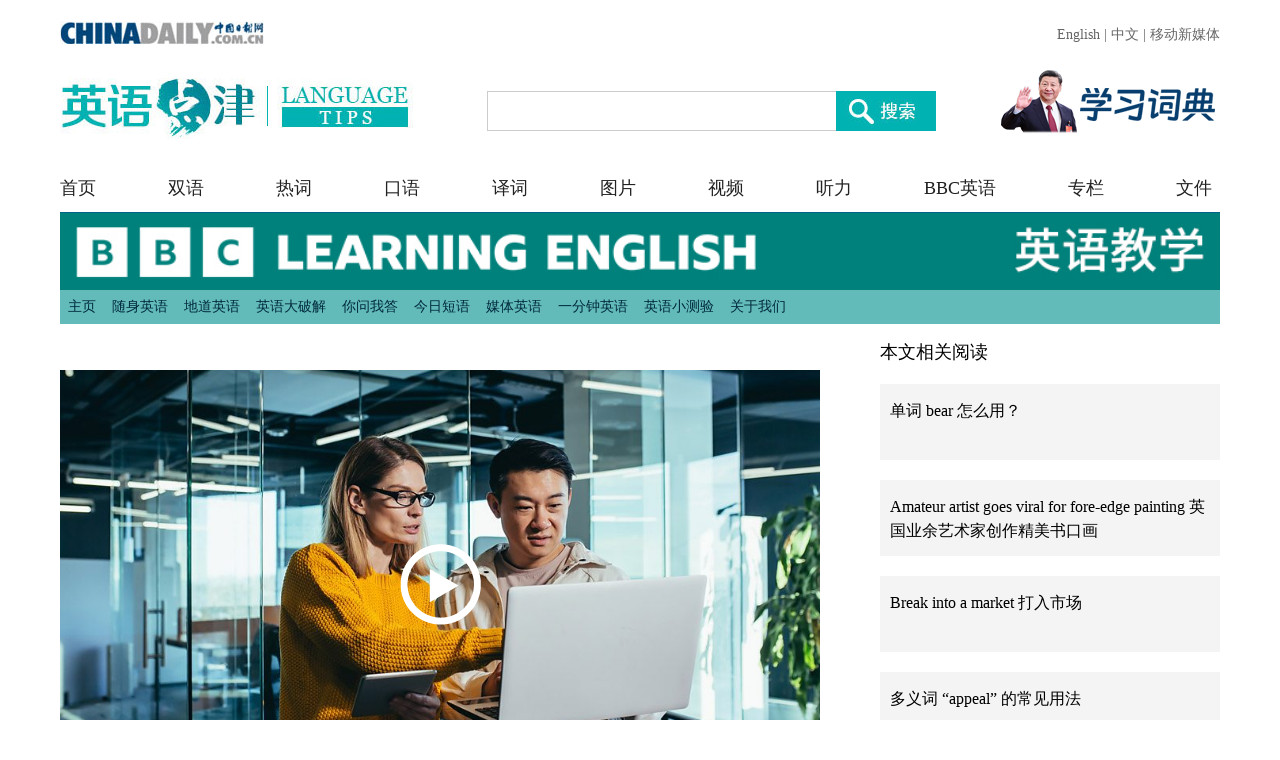

--- FILE ---
content_type: text/html;charset=UTF-8
request_url: https://language.chinadaily.com.cn/a/202209/22/WS632bc1a0a310fd2b29e79235.html
body_size: 5581
content:
<!DOCTYPE html PUBLIC "-//W3C//DTD XHTML 1.0 Transitional//EN" "http://www.w3.org/TR/xhtml1/DTD/xhtml1-transitional.dtd">

<html xmlns="http://www.w3.org/1999/xhtml">
  <head>
    <meta http-equiv="Content-Type" content="text/html; charset=utf-8" />
    <meta name="viewport" content="width=device-width, initial-scale=1.0, maximum-scale=2.0, user-scalable=no" />
    <title>The ins and outs 详情，细节 - Chinadaily.com.cn</title>
    <meta name="keywords" content="bbc,口语" />
    <meta name="description" content="主持人 Neil 一股脑地给菲菲讲了很多关于他要去买衣服的细节，菲菲说她不需要知道 “the ins and outs”。" />
    
      <meta property="og:xi" content="0" />
      <meta property="og:title" content="The ins and outs 详情，细节" />
      <meta property="og:recommend" content="0" />
      <meta property="og:url" content="https://language.chinadaily.com.cn/a/202209/22/WS632bc1a0a310fd2b29e79235.html" />
      <meta property="og:image" content="http://img2.chinadaily.com.cn/images/202209/22/632bc982a310fd2beca2f729.jpeg" />
      
      <meta name="twitter:card" content="summary_large_image" />
      <meta name="twitter:site" content="@ChinaDailyApp" />
      <meta name="twitter:title" content="The ins and outs 详情，细节" />
      <meta name="twitter:description" content="主持人 Neil 一股脑地给菲菲讲了很多关于他要去买衣服的细节，菲菲说她不需要知道 “the ins and outs”。" />
      
        
        
        
        <meta name="twitter:image:src" content="http://img2.chinadaily.com.cn/images/202209/22/632bc982a310fd2beca2f729.jpeg" />
        
        
        
        <meta name="twitter:image" content="http://img2.chinadaily.com.cn/images/202209/22/632bc982a310fd2beca2f729.jpeg" />
      
      
      
      
      <meta name="shareImg" content="//img2.chinadaily.com.cn/images/202209/22/632bc982a310fd2beca2f729.jpeg" />
      <meta name="msapplication-TileImage" content="https://img2.chinadaily.com.cn/static/common/img/sharelogo2.jpg" />
      <link rel="apple-touch-icon-precomposed" href="https://img2.chinadaily.com.cn/static/common/img/sharelogo2.jpg" />
    
     <link rel="stylesheet" charset="utf-8" href="//img2.chinadaily.com.cn/static/2018lt/css/share.css" />
    
      <meta name="articaltype" content="VIDEO" />
      <meta name="filetype" content="1" />
      <meta name="publishedtype" content="1" />
      <meta name="pagetype" content="1" />
      <meta name="catalogs" content="5afa4c4ca3103f6866ee8726" />
      <meta name="contentid" content="WS632bc1a0a310fd2b29e79235" />
      <meta name="publishdate" content="2022-09-22" />
      <meta name="editor" content="许雅宁" />
      <meta name="author" content="许雅宁" />
      <meta name="source" content="BBC英语教学" />

      <!--来源-->
      <meta name="webterren_speical" content="6" />
      <meta name="sourcetype" content="6" />
    
    <script type="text/javascript" charset="utf-8" rel="stylesheet" src="//language.chinadaily.com.cn/js/2018/jquery-1.8.3.min.js" xml:space="preserve"></script>
    <link type="text/css" href="//language.chinadaily.com.cn/css/2015/bbcle-syndication.css" rel="stylesheet" />
    <link rel="stylesheet" charset="utf-8" href="//language.chinadaily.com.cn/css/2018/gy.css?ver=2" />
    <link rel="stylesheet" charset="utf-8" href="//language.chinadaily.com.cn/css/2018/content_page.css" />
    <script type="text/javascript" src="//language.chinadaily.com.cn/js/2015/require.js" xml:space="preserve"></script>


  </head>
  <body>

    <!-- PRODUCTION MODE HEADER START -->
    <div class="all-content">
      <div id="bbc-story" class="group_b">
        

      <div class="bbc-syndicated-content masthead">
        <a href="http://www.bbc.co.uk/learningenglish/chinese/home"><img src="//language.chinadaily.com.cn/images/2023/bbc_learningenglish_header_long.jpg" alt="BBC Learning English 英语教学" /></a>
      </div>
      <div class="bbc-syndicated-content navigation">
        <div class="bbcle-syndication-navigation">
          <ul>
            <li><a href="https://language.chinadaily.com.cn/bbc/" target="_blank">主页</a></li>
            <li><a href="https://language.chinadaily.com.cn/bbc/5afa4c44a3103f6866ee8723/" target="_blank">随身英语</a></li>
            <li><a href="https://language.chinadaily.com.cn/bbc/5afa4c4ca3103f6866ee8726/" target="_blank">地道英语</a></li>
            <li><a href="https://language.chinadaily.com.cn/bbc/5afa4b85a3103f6866ee8713/" target="_blank">英语大破解</a></li>
            <li><a href="https://language.chinadaily.com.cn/bbc/5afa4b96a3103f6866ee8718/" target="_blank">你问我答</a></li>   
            <li><a href="https://language.chinadaily.com.cn/bbc/5afa4b8da3103f6866ee8715/" target="_blank">今日短语</a></li>
            <li><a href="https://language.chinadaily.com.cn/bbc/5afa4b9da3103f6866ee871b/" target="_blank">媒体英语</a></li>
            <li><a href="https://language.chinadaily.com.cn/bbc/5e956e16a3105d50a3d16226/" target="_blank">一分钟英语</a></li>
            <li><a href="https://language.chinadaily.com.cn/bbc/5afa4c3da3103f6866ee8721/" target="_blank">英语小测验</a></li>
            <!--		        <li><a href="./courses.html">课程</a></li>-->
            <li><a href="https://language.chinadaily.com.cn/bbc/aboutus/" target="_blank">关于我们</a></li>
          </ul>


        </div>
      </div>
    
        <!-- INSERT COURSE UNIT NAVIGATION HERE -->
        <!-- PRODUCTION MODE HEADER END -->
        <div style="max-width:1160px;margin:0px auto; clear:both; overflow:auto; ">


          <div class="bbc-syndicated-content static content_left" style="max-width:760px; float:left; ">


            <div class="mian_txt" id="Content">
              <iframe style="max-width:760px;" id="playerFrame" width="100%" height="479px" scrolling="no" frameborder="0" allowfullscreen="true" src="//v-hls.chinadaily.com.cn/player/player.html?src=//v-hls.chinadaily.com.cn/stream/606627/9ac6c56f-5487-4a73-8b6a-4413936da7ec/1dedc1dc-e499-4716-9433-db685889b9a5_h.m3u8&amp;p=//img2.chinadaily.com.cn/images/202209/22/632bc982a310fd2beca2f729.jpeg&amp;l=en&amp;c=5afa4c4ca3103f6866ee8726&amp;s=WS632bc1a0a310fd2b29e79235&amp;d=20220922100000&amp;t=The+ins+and+outs+%E8%AF%A6%E6%83%85%EF%BC%8C%E7%BB%86%E8%8A%82">

              </iframe>

             
              
            
              <p>[图片来源：Getty Images]</p>
<p>&nbsp;</p>
<h3 dir="ltr"><a href="https://language.chinadaily.com.cn/bbc/5afa4c4ca3103f6866ee8726/">地道英语</a></h3>
<p>&nbsp;</p>
<h3 dir="ltr">The ins and outs 详情，细节</h3>
<p>&nbsp;</p>
<h3>内容简介</h3>
<p>主持人 Neil 一股脑地给菲菲讲了很多关于他要去买衣服的细节，菲菲说她不需要知道 “the ins and outs”。这是什么意思？“The ins and outs” 的意思是 “出出进进” 吗？本期节目告诉你答案。</p>
<h3>文字稿</h3>
<p>（关于台词的备注: 请注意这不是广播节目的逐字稿件。本文稿可能没有体现录制、编辑过程中对节目做出的改变。）</p>
<p><strong>Feifei</strong><br />大家好！欢迎收听 BBC英语教学的 “地道英语” 节目。我是菲菲。</p>
<p><strong>Neil</strong><br />… and hello, I’m Neil.</p>
<p><strong>Feifei</strong><br />你今天有什么安排，看你好像很忙？</p>
<p><strong>Neil</strong><br />Well, I’m getting ready to go shopping. I need to buy a suit jacket – probably grey. Then, I’ll probably buy a grey and purple tie which will match the purple flowers on my shirt. You see, I’ve got a wedding to go to which…</p>
<p><strong>Feifei</strong><br />Neil! Stop! You could have just said you were about to go shopping. I don’t need all the ins and outs of your trip!</p>
<p><strong>Neil</strong><br />The ins and outs? You mean you want directions for which shops I’m going in?</p>
<p><strong>Feifei</strong><br />Definitely not! 我刚才说 “I don’t need all the ins and outs of your trip!”，这里的 “the ins and outs” 的意思是 “详情，细节”，也就是说我不需要知道你去购物的 “前前后后，来龙去脉”。</p>
<p><strong>Neil</strong><br />So, you don’t want to know the ins and outs about my shopping trip then?</p>
<p><strong>Feifei</strong><br />Not at all. I’ve seen the clothes you wear, so I have no desire to know the ins and outs of where you go shopping.</p>
<p><strong>Neil</strong><br />Well, maybe we can talk less about shopping and more about the details of this expression after these examples.</p>
<p><strong>Examples</strong><br />I sat in the office while my new boss explained the ins and outs of the job.</p>
<p>Tell me the ins and outs of the backstory behind the film.</p>
<p>Keep your email short. We don’t need to know all the ins and outs.</p>
<p><strong>Feifei</strong><br />这里是 BBC英语教学的 “地道英语” 节目。我们在一起学习 “the ins and outs” 的用法。这个表达既可以用在日常生活的场景中，也可以用于相对较正式的工作场景中，意思是 “详情，细节，事情的来龙去脉”。Hang on, is that new suit you’re wearing something you just bought?</p>
<p><strong>Neil</strong><br />Yes, it is.</p>
<p><strong>Feifei</strong><br />Where did you buy it? How much was it? It looks amazing!</p>
<p><strong>Neil</strong><br />Sorry, Feifei. I’m not saying anything. You didn’t want to know the ins and outs when I tried to tell you earlier.</p>
<p><strong>Feifei</strong><br />Yes, that’s when I thought you only buy terrible clothes. Now, I want to know!</p>
<p><strong>Neil</strong><br />I’m afraid you had your chance. Now I’m off to show off my new suit I bought!</p>
<p><strong>Feifei</strong><br />Where, Neil, where?</p>
<p><strong>Neil</strong><br />Bye!</p>
<p><strong>Feifei</strong><br />Bye.</p>
<h2 id="heading-span-data-i18n-message-idtakeaways-classtranslated-bbcletranslatewrapper-langzhspan"><span class="translated _bbcle_translate_wrapper" lang="zh" data-i18n-message-id="Takeaways">下载</span></h2>
<p><a class="download bbcle-download-extension-pdf" href="http://language.chinadaily.com.cn/bbc/re/features-authentic-real-english-ep-220920_attachments/bbc_are_the_ins_and_outs.pdf"> <span class="translated _bbcle_translate_wrapper" lang="zh" data-i18n-message-id="Download PDF">下载文字稿</span> </a></p>
<p><a class="download bbcle-download-extension-mp3" href="http://language.chinadaily.com.cn/bbc/re/features-authentic-real-english-ep-220920_attachments/bbc_are_the_ins_and_outs_download.mp3"> <span class="translated _bbcle_translate_wrapper" lang="zh" data-i18n-message-id="Download Audio">下载音频</span> </a></p>

            </div>
            
      
    
            <div class="selectpage">
              <!--移动分页-->
              
            </div>
          </div>

          <div class="content_right">
            <!-- 本文相关阅读 -->
            
              <div class="xgydu">
                <div class="xgydu_title">
                  本文相关阅读
                </div>
                
                  <div class="gy_box2">
                    <div style="display:none;">5afa4c4ca3103f6866ee8726</div>
                    <p>


                      <a target="_blank" class="gy_box2_a2" shape="rect" href="//language.chinadaily.com.cn/a/202209/16/WS6323d925a310fd2b29e78062.html">单词 bear 怎么用？</a>

                    </p>
                  </div>
                
                
                  <div class="gy_box2">
                    <div style="display:none;">5afa4c4ca3103f6866ee8726</div>
                    <p>


                      <a target="_blank" class="gy_box2_a2" shape="rect" href="//language.chinadaily.com.cn/a/202209/15/WS632294caa310fd2b29e77cdf.html">Amateur artist goes viral for fore-edge painting 英国业余艺术家创作精美书口画</a>

                    </p>
                  </div>
                
                
                  <div class="gy_box2">
                    <div style="display:none;">5afa4c4ca3103f6866ee8726</div>
                    <p>


                      <a target="_blank" class="gy_box2_a2" shape="rect" href="//language.chinadaily.com.cn/a/202209/15/WS63229218a310fd2b29e77c91.html">Break into a market 打入市场</a>

                    </p>
                  </div>
                
                
                  <div class="gy_box2">
                    <div style="display:none;">5afa4c4ca3103f6866ee8726</div>
                    <p>


                      <a target="_blank" class="gy_box2_a2" shape="rect" href="//language.chinadaily.com.cn/a/202209/14/WS63217b3ea310fd2b29e779b2.html">多义词 “appeal” 的常见用法</a>

                    </p>
                  </div>
                


              </div>
            

            <!-- 人气排行 -->
            <div class="rqph">
              <div class="rqph_title">
                人气排行
              </div>
             <script src="//www.chinadaily.com.cn/html/topnews/language.js" xml:space="preserve"></script>
              <script xml:space="preserve">
                //<![CDATA[
                var num = 6;
                for(var i=0;i<3;i++){
                  var No = i+1;
                  document.write('<div class=\"gy_box2 gy_box2_color' + No + '\"><p><a href=\"'+cd_json[i].url+'\" class=\"gy_box2_a2\" target=\"_blank\">'+cd_json[i].title+'</a></p></div>');
                }
                for(var n=3;n<num;n++){
                  var Non = n+1;
                  document.write('<div class=\"gy_box2\"><p><a href=\"'+cd_json[n].url+'\" class=\"gy_box2_a2\" target=\"_blank\">'+cd_json[n].title+'</a></p></div>');
                }
                //]]>
              </script>

            </div>
            <!-- 图片 -->
            <!-- 图片新闻 5af95c97a3103f6866ee8450 -->
            <div class="main_img">
          <div class="main_img_title">
            
              <a target="_blank" shape="rect" href="//language.chinadaily.com.cn/news_photo">图片新闻</a>
            
          </div>
          <!-- 图片新闻 5af95c97a3103f6866ee8450 -->
          
            
              <div class="gy_box3">
                <a target="_blank" class="a_img" shape="rect" href="//language.chinadaily.com.cn/a/202409/03/WS66d6b6e7a3108f29c1fc9e2f.html"><img src="//img2.chinadaily.com.cn/images/202409/03/66d6b6e7a3108f29a8b647b6.jpeg" /></a>       
                <div class="gy_box3_txt">
                  <a target="_blank" shape="rect" href="//language.chinadaily.com.cn/a/202409/03/WS66d6b6e7a3108f29c1fc9e2f.html">萌态十足 秦岭大熊猫“贴秋膘”</a>
                </div>
              </div>
            
            
              <div class="gy_box3">
                <a target="_blank" class="a_img" shape="rect" href="//language.chinadaily.com.cn/a/202409/02/WS66d54c9aa3108f29c1fc996c.html"><img src="//img2.chinadaily.com.cn/images/202508/21/68a69940a310851f44b7155b.jpeg" /></a>       
                <div class="gy_box3_txt">
                  <a target="_blank" shape="rect" href="//language.chinadaily.com.cn/a/202409/02/WS66d54c9aa3108f29c1fc996c.html">扬州早茶：雅致菜肴中品味千年古城文化韵味</a>
                </div>
              </div>
            
            
              <div class="gy_box3">
                <a target="_blank" class="a_img" shape="rect" href="//language.chinadaily.com.cn/a/202408/30/WS66d17f0ea3108f29c1fc94e6.html"><img src="//img2.chinadaily.com.cn/images/202408/30/66d17f0ea3108f29a8b61798.jpeg" /></a>       
                <div class="gy_box3_txt">
                  <a target="_blank" shape="rect" href="//language.chinadaily.com.cn/a/202408/30/WS66d17f0ea3108f29c1fc94e6.html">杭州西湖晚霞壮美</a>
                </div>
              </div>
             
          
        </div>
          </div>
        </div>
        <!-- PRODUCTION MODE FOOTER START -->
      </div>
      
      <a class="bbc-footer" href="http://www.bbc.co.uk/learningenglish/chinese/home">Copyright &copy; <script>
        //<![CDATA[
        var oTime = new Date();
        document.write(oTime.getFullYear());
        //]]>
        </script> <span class="bbc-logo">BBC</span></a>
      <script type="text/javascript" src="//language.chinadaily.com.cn/js/2015/bbcle_syndication.dist.js"></script>
    
      <!-- PRODUCTION MODE FOOTER END -->
    </div>
 <script xml:space="preserve">
   //<![CDATA[
window.onload=(function(){
if($("#Content").find("iframe") !== null){
$("#Content").find("iframe").each(function(){
  $(this).css({height:$("iframe").width()*0.562});
});}
})
    //]]>
    </script>
    
      <div style="display:none">
        <script type="text/javascript">
          //<![CDATA[
          document.write(unescape("%3Cscript src='//cl2.webterren.com/webdig.js?z=16' type='text/javascript'%3E%3C/script%3E"));
          //]]>
        </script>
        <script type="text/javascript">
          //<![CDATA[
          wd_paramtracker("_wdxid=000000000000000000000000000000000000000000")
          //]]>
        </script>
      </div>
      <!--心动统计系统 -->
      <script src="https://xd.cdurl.cn/xdsens/autotrack.js" type="text/javascript" data-config="{'host':'//xd.cdurl.cn/receiver', 'project':'Chinadailyvideo','token':'a5a00812e91149238d371a308cb61e40'}"></script>
    
    
      <div style="display:none;">
        <!--  <script src="//s13.cnzz.com/stat.php?id=3089622&amp;web_id=3089622" language="JavaScript"></script>	-->
        <!-- Start Alexa Certify Javascript -->
        <!--  <script type="text/javascript">
//<![CDATA[
_atrk_opts = { atrk_acct:"uM+9j1a8Dy00qn", domain:"chinadaily.com.cn",dynamic: true};
(function() { var as = document.createElement('script'); as.type = 'text/javascript'; as.async = true; as.src = "https://certify-js.alexametrics.com/atrk.js"; var s = document.getElementsByTagName('script')[0];s.parentNode.insertBefore(as, s); })();
//]]>
</script>
<noscript><img src="https://certify.alexametrics.com/atrk.gif?account=uM+9j1a8Dy00qn" style="display:none" height="1" width="1" alt="" /></noscript>	-->
        <!-- End Alexa Certify Javascript -->  
      </div>

    
  </body>
    <script type="text/javascript" charset="utf-8" rel="stylesheet" src="//language.chinadaily.com.cn/js/2018/gy.js" xml:space="preserve"></script>
</html>